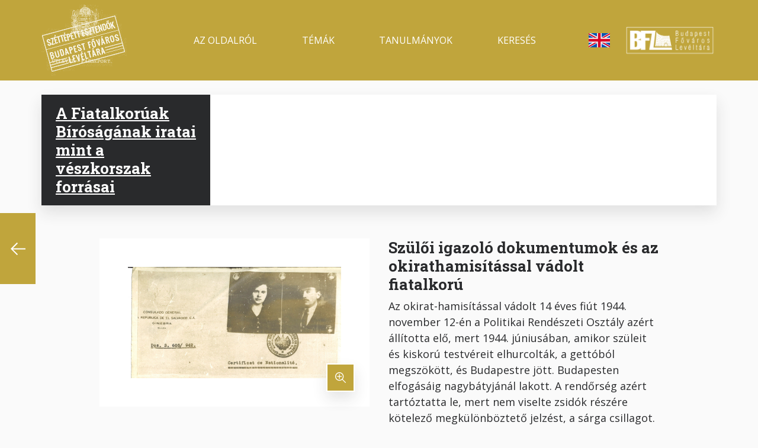

--- FILE ---
content_type: text/html; charset=UTF-8
request_url: https://holocaust.archivportal.hu/hu/szuloi-igazolo-dokumentumok-es-az-okirathamisitassal-vadolt-fiatalkoru
body_size: 6021
content:
<!DOCTYPE html>
<html lang="hu" dir="ltr" prefix="og: https://ogp.me/ns#">
  <head>
    <meta charset="utf-8" />
<meta name="description" content="Szülői igazoló dokumentumok és az okirathamisítással vádolt fiatalkorú | Budapest Főváros Levéltára - Holokauszt emlékév - Széttépett Esztendők" />
<link rel="canonical" href="https://holocaust.archivportal.hu/hu/szuloi-igazolo-dokumentumok-es-az-okirathamisitassal-vadolt-fiatalkoru" />
<meta property="og:site_name" content="Holokauszt emlékév - Széttépett Esztendők" />
<meta property="og:url" content="https://holocaust.archivportal.hu/hu/szuloi-igazolo-dokumentumok-es-az-okirathamisitassal-vadolt-fiatalkoru" />
<meta property="og:title" content="Szülői igazoló dokumentumok és az okirathamisítással vádolt fiatalkorú | Holokauszt emlékév - Széttépett Esztendők" />
<meta property="og:description" content="Szülői igazoló dokumentumok és az okirathamisítással vádolt fiatalkorú | Budapest Főváros Levéltára - Holokauszt emlékév - Széttépett Esztendők" />
<meta property="og:image" content="https://holocaust.archivportal.hu/sites/default/files/image/logo.png" />
<meta name="Generator" content="Drupal 10 (https://www.drupal.org)" />
<meta name="MobileOptimized" content="width" />
<meta name="HandheldFriendly" content="true" />
<meta name="viewport" content="width=device-width, initial-scale=1.0" />
<link rel="icon" href="/themes/custom/appf/favicon.ico" type="image/vnd.microsoft.icon" />
<link rel="alternate" hreflang="hu" href="https://holocaust.archivportal.hu/hu/szuloi-igazolo-dokumentumok-es-az-okirathamisitassal-vadolt-fiatalkoru" />

    <title>Szülői igazoló dokumentumok és az okirathamisítással vádolt fiatalkorú | Holokauszt emlékév - Széttépett Esztendők</title>
    <link rel="stylesheet" media="all" href="/sites/default/files/css/css_pOBDxqNS2ag8fNcLmuRhYNjmljxVhLbTASXVxjNA0sY.css?delta=0&amp;language=hu&amp;theme=appf&amp;include=eJw1x1EOhCAMBNALoT2SGaESTaWEQWNvv1_7_h56P6Sa77CFM-xsNWUDGXIriar8v3nRlH2olPF02IoLXzKEP3MrJ7O_OkK8aXZLDE69ZQf1B6f6Jvo" />
<link rel="stylesheet" media="all" href="/sites/default/files/css/css_CMcipm19mF_M7osiIcwFeGEps03Yr_u3mWFgb14YPVo.css?delta=1&amp;language=hu&amp;theme=appf&amp;include=eJw1x1EOhCAMBNALoT2SGaESTaWEQWNvv1_7_h56P6Sa77CFM-xsNWUDGXIriar8v3nRlH2olPF02IoLXzKEP3MrJ7O_OkK8aXZLDE69ZQf1B6f6Jvo" />
<link rel="stylesheet" media="all" href="//fonts.googleapis.com/css2?family=Open+Sans:wght@400;600;700&amp;family=Roboto+Mono:wght@400;600;700&amp;family=Roboto+Slab:wght@400;600;700&amp;display=swap" />
<link rel="stylesheet" media="all" href="/sites/default/files/css/css_HfQwMHvnz5cqK4VSU2D0_L96PZEQ4PM31KA1kEwFUGU.css?delta=3&amp;language=hu&amp;theme=appf&amp;include=eJw1x1EOhCAMBNALoT2SGaESTaWEQWNvv1_7_h56P6Sa77CFM-xsNWUDGXIriar8v3nRlH2olPF02IoLXzKEP3MrJ7O_OkK8aXZLDE69ZQf1B6f6Jvo" />

    <script type="application/json" data-drupal-selector="drupal-settings-json">{"path":{"baseUrl":"\/","pathPrefix":"hu\/","currentPath":"node\/527","currentPathIsAdmin":false,"isFront":false,"currentLanguage":"hu"},"pluralDelimiter":"\u0003","suppressDeprecationErrors":true,"gtag":{"tagId":"","consentMode":false,"otherIds":[],"events":[],"additionalConfigInfo":[]},"ajaxPageState":{"libraries":"eJxdjkEOwjAMBD8UyJOqbepaQU4cxQYRXk-g6gEuq53Zy6K1Pa6qbt7RAj7IoivkYj4kVz5cAde8Z-ohCcxGXGF09kJmYLKTq25z006z9QLJLwqsykKLgyPP-Ocrbnj-yhIEQ---bNmSPqiPqJWSSrBhTuV74Q3s8EpD","theme":"appf","theme_token":null},"ajaxTrustedUrl":[],"gtm":{"tagId":null,"settings":{"data_layer":"dataLayer","include_environment":false},"tagIds":["GTM-MWFFM5D"]},"user":{"uid":0,"permissionsHash":"c4a1637566252b825962fe227a3a07f8f555da8ac01253eeb31ba448a3758c00"}}</script>
<script src="/sites/default/files/js/js_Ci7YxQ1WtO1hTyOUmZ9yuGzWhZyZo6xPvQBhwi9hDH8.js?scope=header&amp;delta=0&amp;language=hu&amp;theme=appf&amp;include=eJxdyEEOgCAMRNELoRzJDAlMMIU20IXeXo0r3fzkfZiVmFR9-oAFPKRogizTT6md72tgr6XmEahKyZuDkXf-XrHj-M52AcUUJsw"></script>
<script src="/modules/contrib/google_tag/js/gtag.js?svja7g"></script>
<script src="/modules/contrib/google_tag/js/gtm.js?svja7g"></script>

  </head>
  <body class="path-node page-node-type-document">
        <a href="#main-content" class="visually-hidden focusable skip-link" rel=“nofollow”>
      Ugrás a tartalomra
    </a>
    <noscript><iframe src="https://www.googletagmanager.com/ns.html?id=GTM-MWFFM5D"
                  height="0" width="0" style="display:none;visibility:hidden"></iframe></noscript>

      <div class="dialog-off-canvas-main-canvas" data-off-canvas-main-canvas>
    <div class="container-fluid">

      <header role="banner" class="header container-fluid sticky-top-header">
        <div class="region region-header">
    <div id="block-headertemplateblock" class="block block--header-template-block">
  
    
      
  <div  class="lb-template lb-template--header mh-vh-100 overflow-y-auto">

    <nav class="navbar navbar-expand-xl navbar-primary" role="navigation">
      <div class="container">
        <div class="row flex-fill">

          <div class="col-3 d-xl-none d-flex flex-column justify-content-center">
            <div>
              <button class="navbar-toggler" type="button" data-toggle="collapse" data-target="#navbarCollapseContent" aria-controls="navbarCollapseContent" aria-expanded="false" aria-label="Toggle navigation">
                <span class="navbar-toggler-icon"></span>
              </button>
            </div>
          </div>

          <div class="col-6 col-xl-2 d-flex flex-column justify-content-center">
                          <div  class="lb-region lb-region--primary-branding">
                <div class="block block--webhely-márkázása">
  
    
    <div class="row flex-fill justify-content-center justify-content-xl-start">
    <div class="col-auto">
              <a href="/node/700" rel="home" class="site-logo navbar-brand">
          <img src="/sites/default/files/image/logo.png" alt="Címlap" />
        </a>
          </div>
  </div>
</div>

              </div>
                      </div>

          <div class="col-3 d-xl-none d-flex flex-column justify-content-center align-items-end">
                          <div  class="lb-region lb-region--search-link">
                <div class="block block--block-for-mobile-search">
  
    
      
            <div class="field field--bfl-link field--block-content--bfl-link bfl-link"><a href="/hu/kereses/lista" class="bfl-mobile-search">Mobile search</a></div>
      
  </div>

              </div>
                      </div>

          <div class="col-12 col-xl-10 d-xl-flex flex-xl-column justify-content-xl-center">
            <div class="collapse navbar-collapse" id="navbarCollapseContent">
              <div class="row flex-fill py-4 py-xl-0">

                <div class="col-12 col-xl-9 d-flex flex-column justify-content-center">
                                      <div  class="lb-region lb-region--navigation">
                      <nav role="navigation" aria-labelledby="menu--315--main-navigation" class="block block-menu navigation menu--main">
            
  <h2 class="visually-hidden" id="menu--315--main-navigation">Main navigation</h2>
  

        
              <ul  class="nav">
                    <li class="nav-item">
        <a href="/hu/holokauszt-emlekev-budapest-fovaros-leveltaraban" class="nav-link" data-drupal-link-system-path="node/703">Az oldalról</a>
              </li>
                <li class="nav-item">
        <a href="/hu/holokauszt-temak/mozaik" class="nav-link" data-drupal-link-system-path="node/697">Témák</a>
              </li>
                <li class="nav-item">
        <a href="/hu/tanulmanyok" class="nav-link" data-drupal-link-system-path="node/702">Tanulmányok</a>
              </li>
                <li class="nav-item">
        <a href="/hu/kereses/lista" class="nav-link" data-drupal-link-system-path="node/695">Keresés</a>
              </li>
        </ul>
  


  </nav>

                    </div>
                                  </div>

                <div class="col-12 col-xl-1 d-flex flex-column justify-content-center align-items-xl-center">
                                      <div  class="lb-region lb-region--language-switcher">
                      <div class="language-switcher-language-url block block--nyelvválasztó" role="navigation">
  
    
      <ul class="links"><li hreflang="en" data-drupal-link-system-path="node/527" class="en"><a href="/en/node/527" class="language-link" hreflang="en" data-drupal-link-system-path="node/527">English</a></li><li hreflang="hu" data-drupal-link-system-path="node/527" class="hu is-active" aria-current="page"><a href="/hu/szuloi-igazolo-dokumentumok-es-az-okirathamisitassal-vadolt-fiatalkoru" class="language-link is-active" hreflang="hu" data-drupal-link-system-path="node/527">magyar</a></li></ul>
  </div>

                    </div>
                                  </div>

                <div class="col-12 col-xl-2 d-flex flex-column justify-content-center align-items-center align-items-xl-end">
                                      <div  class="lb-region lb-region--secondary-branding">
                      <div class="block block--secondary-branding-image-block">
  
    
      
            <div class="field field--name-bfl-image field--bfl-image--block-content field--bfl-image--secondary-branding field__item">  <img loading="lazy" src="/sites/default/files/styles/logo/public/image/secondary_branding.png.webp?itok=3UGpEQgp" width="320" height="113" alt="Secondary branding image" title="Secondary branding image" class="img-fluid image-style-logo"/>


</div>
      
  </div>

                    </div>
                                  </div>

              </div>
            </div>
          </div>

        </div>
      </div>
    </nav>

  </div>

  </div>

  </div>

    </header>
  
      <div role="complementary" class="system container-fluid bg-dark text-white px-2 px-sm-0">
      <div class="container">
        <div class="row">
          <div class="col-12">
            
          </div>
        </div>
      </div>
    </div>
  
  <main role="main" class="container-fluid px-2 px-sm-0">
    <span id="main-content"></span>    <div class="container">
        <div class="region region-content">
    <div data-drupal-messages-fallback class="hidden"></div><div id="block-appf-mainpagecontent-2" class="block block--main-page-content">
  
    
      

<article class="node node--document--full is-page">
  
  <div  class="lb-template lb-template--banner">

    <div class="container my-4 shadow bg-white">
      <div class="row">

        <div class="col-12 col-xl-3 d-flex flex-column justify-content-end bg-dark text-white">
                      <div  class="lb-region lb-region--title link-white px-4 py-3">
              <div class="block block--vonatkozó-alkotás">
  
    
      
            <div class="field field--bfl-related-topic field--node--bfl-related-topic bfl-related-topic">

<article class="node node--themes-holocaust--title h-100">
    <div class="layout layout--onecol">
    <div  class="layout__region layout__region--content">
      <div class="block block--cím">
  
    
      <div  class="field field--title field--node--title title"><span class="h1"><a href="/hu/temak/fiatalkoruak-birosaganak-iratai-mint-veszkorszak-forrasai" hreflang="hu">A Fiatalkorúak Bíróságának iratai mint a vészkorszak forrásai </a></span>
</div>

  </div>

    </div>
  </div>

</article>
</div>
      
  </div>

            </div>
                  </div>

        <div class="col-12 col-xl-9">
                      <div  class="lb-region lb-region--image img-100">
              <div class="block block--vonatkozó-alkotás">
  
    
      
            <div class="field field--bfl-related-topic field--node--bfl-related-topic bfl-related-topic">

<article class="node node--themes-holocaust--banner h-100">
  
</article>
</div>
      
  </div>

            </div>
                  </div>

        <div class="col-12">
                  </div>

      </div>
    </div>

  </div>



  <div  class="lb-template lb-template--page-carousel container-fluid">
    <div class="row mx-lg-n3">

      <div class="order-2 order-lg-1 col-6 col-lg-1 p-1 p-lg-3 d-flex justify-content-center align-items-center">
                  <div  class="lb-region lb-region--prev prev-only">
            <div class="block block--document-extra-pager">
  
    
      <a href="/hu/rendori-eljaras-es-uldoztetes-menekules-erdekeben-vasarolt-okmanyok-miatt" class="extra_pager_left">Previous</a>
  </div>

          </div>
              </div>

      <div class="order-1 order-lg-2 col-12 col-lg-10 p-3">
        <div class="row row-cols-1 row-cols-lg-2 mx-n3" id="magnifier-row">
          <div class="col p-3">
                          <div  class="lb-region lb-region--image bg-white p-lg-5">
                <div class="block block--image">
  
    
      
            <div class="field field--bfl-image field--node--bfl-image bfl-image">  <img loading="lazy" src="/sites/default/files/document/img/menlevel.jpg" width="2374" height="1241" alt="Kép" class="img-fluid"/>

</div>
      
  </div>

              </div>
              <div class="magnifier-container position-relative d-none d-lg-block">
                                <button title="Toggle image" class="btn btn-magnifier shadow" data-toggle="magnifier" data-toggle-class="row-cols-lg-2" data-target="#magnifier-row" aria-controls="magnifier-row">Toggle image</button>
              </div>
                      </div>
          <div class="col p-3">
                          <div  class="lb-region lb-region--title mb-5">
                <div class="block block--cím">
  
    
      <div  class="field field--title field--node--title title"><h1>Szülői igazoló dokumentumok és az okirathamisítással vádolt fiatalkorú</h1>
</div>

  </div>
<div class="block block--body">
  
    
      
            <div class="clearfix text-formatted field field--bfl-body field--node--bfl-body bfl-body"><p>Az okirat-hamisítással vádolt 14 éves fiút 1944. november 12-én a Politikai Rendészeti Osztály azért állította elő, mert 1944. júniusában, amikor szüleit és kiskorú testvéreit elhurcolták, a gettóból megszökött, és Budapestre jött. Budapesten elfogásáig nagybátyjánál lakott. A rendőrség azért tartóztatta le, mert nem viselte zsidók részére kötelező megkülönböztető jelzést, a sárga csillagot. Őrizetbe vételekor megtalálták nála azokat az igazoló szelvényeket, melyeket egy férfitől vásárolt 150 pengőért: egy másik személy nevére kiállított polgári személyi lap, 1 db.&nbsp;levente igazolvány és 5 db. lakcím be- és kijelentő lap. Az okirat-hamisítási ügyben gyanúsított további 2 személyt az Óbudai Téglagyárban létesített táborba kísérte a hatóság.</p>
<p>Az iratanyagban a jelentésekhez csatolták szülei igazoló dokumentumait: egy San-Salvador-i állampolgársági igazolványt és a hamis igazoló szelvényeket is.&nbsp; A család számára 1942. szeptember 16-án, a Genfi Konzulátuson állították ki a menlevelet.. A fiú nagybátyja ügyvédi meghatalmazással intézte el, hogy ügyét a Fiatalkorúak Bíróságán tárgyalják. November 16-án hivatalból így áttették az ügyet a bírósághoz. A fiatalkorúak ügyésze november 18-án elhelyezést és tájékozódást indítványozott, a fiú csak november 28-án került át a Völgy utcai fiúnevelő intézetbe. Az intézeti családfő jelentéséből derül ki, hogy 22 napig volt őrizetben az Államrendőrség Politikai Osztályán. A bíróság végül csak 1944. december 15-én tárgyalta ügyét. Ekkor került át fiatalkorú a Nemzetközi Vöröskereszt Otthon védelmébe. Későbbi sorsáról nincsenek adatok.</p>
<p>Salvador mentőtevékenységét Georges m. Mantallo (Mandl György), erdélyi származású zsidó képviselte, aki 1941 decemberében érkezett Svájcba, később a genfi El Salvador-i főkonzulátus első titkári tisztjeként kezdeményezett különféle mentőakciókat a nácizmus áldozatai és a magyar zsidóság megmentése érdekében. I. H. Castellanos ezredessel együttműködve több száz honossági bizonyítványt küldött Magyarországra.</p>
<p>Georges m. Mantallot San Salvador genfi képviselete 1944. május végén megfigyelőként küldte Budapestre, aki egy hónapig tartózkodott itt, majd angol nyelvű beszámolóját a berni angol követség Londonba továbbította. A jelentéseket a svájci „Magyar Nemzeti Front” 400 példányban sokszorosítva is szétküldte. A svájci lapokban a magyar zsidók sorsáról június végén és július elején jelentek meg először hírek.</p>
</div>
      
  </div>

              </div>
                                      <div  class="lb-region lb-region--info list--striped list--for-fields shadow">
                <div class="block block--type-of-document">
  
    
      
  <div class="field field--bfl-type field--node--bfl-type bfl-type">
    <div class="field__label">Dokumentum típusa</div>
              <div class="field__item">peranyag</div>
          </div>

  </div>
<div class="block block--document-date">
  
    
      
  <div class="field field--bfl-document-date field--node--bfl-document-date bfl-document-date">
    <div class="field__label">Keletkezés ideje</div>
              <div class="field__item">1941.12 - 1944.12</div>
          </div>

  </div>
<div class="block block--related-work">
  
    
      
  <div class="field field--bfl-related-topic field--node--bfl-related-topic bfl-related-topic">
    <div class="field__label">Vonatkozó alkotás</div>
              <div class="field__item">A Fiatalkorúak Bíróságának iratai mint a vészkorszak forrásai </div>
          </div>

  </div>
<div class="block block--reference-code">
  
    
      
  <div class="field field--bfl-reg-number field--node--bfl-reg-number bfl-reg-number">
    <div class="field__label">Jelzet</div>
              <div class="field__item">VII.5.d 28823/1944</div>
          </div>

  </div>

              </div>
                                      <div  class="lb-region lb-region--extra mt-3">
                <div class="block block--file">
  
    
      
            <div class="field field--bfl-file field--node--bfl-file bfl-file"><span class="file file--mime-application-pdf file--application-pdf btn border-primary stretched-child-link px-4"><a href="/hu/file-download/download/public/1264" type="application/pdf; length=3704866" title="vii_5_d_28823_1944_jpeg.pdf">Letöltés</a></span>
</div>
      
  </div>

              </div>
                      </div>
        </div>
      </div>

      <div class="order-3 col-6 col-lg-1 p-1 p-lg-3 d-flex justify-content-center align-items-center">
                  <div  class="lb-region lb-region--next next-only">
            <div class="block block--document-extra-pager">
  
    
      <a href="/hu/rendori-eljaras-es-uldoztetes-menekules-erdekeben-vasarolt-okmanyok-miatt" class="extra_pager_left">Previous</a>
  </div>

          </div>
              </div>

      <div class="order-4 col-12 p-3">
              </div>

    </div>
  </div>

</article>

  </div>

  </div>

    </div>  </main>

      <footer role="contentinfo" class="footer container-fluid">
        <div class="region region-footer">
    <div id="block-footertemplateblock" class="block block--footer-template-block">
  
    
      
  <div  class="lb-template lb-template--footer">
    <div class="footerbar p-3 py-sm-5 px-xl-0 bg-dark text-white">
      <div class="container">
        <div class="row">

          <div class="col-12 col-xl-2">
                          <div  class="lb-region lb-region--primary-branding">
                <div class="block block--site-branding">
  
    
    <div class="row flex-fill justify-content-center justify-content-xl-start">
    <div class="col-auto">
              <a href="/node/700" rel="home" class="site-logo navbar-brand">
          <img src="/sites/default/files/image/logo.png" alt="Címlap" />
        </a>
          </div>
  </div>
</div>

              </div>
                      </div>

          <div class="col-12 col-md-4 col-xl-2 offset-xl-1">
                          <div  class="lb-region lb-region--contact-info">
                <div class="block block--footer-address-block">
  
    
      
            <div class="field field--bfl-city field--block-content--bfl-city bfl-city">Budapest,</div>
      
            <div class="field field--bfl-street field--block-content--bfl-street bfl-street">Teve utca 3-5, 1139</div>
      
            <div class="field field--bfl-phone field--block-content--bfl-phone bfl-phone">(1)298 7500</div>
      
            <div class="field field--bfl-link field--block-content--bfl-link bfl-link"><a href="http://bparchiv.hu">A levéltár honlapja</a></div>
      
  </div>

              </div>
                      </div>

          <div class="col-12 col-md-4 col-xl-2">
                          <div  class="lb-region lb-region--navigation">
                <nav role="navigation" aria-labelledby="menu--764--footer" class="block block-menu navigation menu--footer">
            
  <h2 class="visually-hidden" id="menu--764--footer">Footer</h2>
  

        
              <ul  class="nav">
                    <li class="nav-item">
        <a href="/hu/holokauszt-emlekev-budapest-fovaros-leveltaraban" class="nav-link" data-drupal-link-system-path="node/703">A Holokauszt Emlékévről</a>
              </li>
                <li class="nav-item">
        <a href="/hu/holokauszt-temak/mozaik" class="nav-link" data-drupal-link-system-path="node/697">Témák</a>
              </li>
                <li class="nav-item">
        <a href="/hu/tanulmanyok" class="nav-link" data-drupal-link-system-path="node/702">Tanulmányok</a>
              </li>
        </ul>
  


  </nav>

              </div>
                      </div>

          <div class="col-12 col-md-4 col-xl-2">
                          <div  class="lb-region lb-region--secondary-navigation">
                <nav role="navigation" aria-labelledby="menu--472--lábléc-másodlagos" class="block block-menu navigation menu--footer-secondary">
            
  <h2 class="visually-hidden" id="menu--472--lábléc-másodlagos">Lábléc másodlagos</h2>
  

        
              <ul  class="nav">
                    <li class="nav-item">
        <a href="http://bparchiv.hu/statikus/impresszum" class="nav-link">Impresszum</a>
              </li>
                <li class="nav-item">
        <a href="/hu/kapcsolat" class="nav-link" data-drupal-link-system-path="node/699">Kapcsolat</a>
              </li>
        </ul>
  


  </nav>
<nav role="navigation" aria-labelledby="menu--186--közösségi-média" class="block block-menu navigation menu--social-media">
            
  <h2 class="visually-hidden" id="menu--186--közösségi-média">Közösségi média</h2>
  

        
              <ul  class="nav">
                    <li class="nav-item">
        <a href="https://facebook.com/" class="bfl-social-facebook nav-link">Facebook</a>
              </li>
                <li class="nav-item">
        <a href="https://twitter.com/" class="bfl-social-twitter nav-link">Twitter</a>
              </li>
                <li class="nav-item">
        <a href="https://instagram.com/" class="bfl-social-instagram nav-link">Instagram</a>
              </li>
                <li class="nav-item">
        <a href="https://www.pinterest.com/" class="bfl-social-pinterest nav-link">Pinterest</a>
              </li>
        </ul>
  


  </nav>

              </div>
                      </div>

          <div class="col-12 col-xl-2 offset-xl-1 d-flex justify-content-md-center justify-content-xl-end">
                          <div  class="lb-region lb-region--secondary-branding">
                <div class="block block--secondary-branding-image-block">
  
    
      
            <div class="field field--name-bfl-image field--bfl-image--block-content field--bfl-image--secondary-branding field__item">  <img loading="lazy" src="/sites/default/files/styles/logo/public/image/secondary_branding.png.webp?itok=3UGpEQgp" width="320" height="113" alt="Secondary branding image" title="Secondary branding image" class="img-fluid image-style-logo"/>


</div>
      
  </div>

              </div>
                      </div>

        </div>
      </div>
    </div>
  </div>

  </div>

  </div>

    </footer>
  
</div>
  </div>

    
    <script src="/sites/default/files/js/js_Z8BKapc-f1dL_5uSu89klXMbA1nRLAumCYMiT65mowI.js?scope=footer&amp;delta=0&amp;language=hu&amp;theme=appf&amp;include=eJxdyEEOgCAMRNELoRzJDAlMMIU20IXeXo0r3fzkfZiVmFR9-oAFPKRogizTT6md72tgr6XmEahKyZuDkXf-XrHj-M52AcUUJsw"></script>

  </body>
</html>


--- FILE ---
content_type: text/plain
request_url: https://www.google-analytics.com/j/collect?v=1&_v=j102&a=2121795190&t=pageview&_s=1&dl=https%3A%2F%2Fholocaust.archivportal.hu%2Fhu%2Fszuloi-igazolo-dokumentumok-es-az-okirathamisitassal-vadolt-fiatalkoru&ul=en-us%40posix&dt=Sz%C3%BCl%C5%91i%20igazol%C3%B3%20dokumentumok%20%C3%A9s%20az%20okirathamis%C3%ADt%C3%A1ssal%20v%C3%A1dolt%20fiatalkor%C3%BA%20%7C%20Holokauszt%20eml%C3%A9k%C3%A9v%20-%20Sz%C3%A9tt%C3%A9pett%20Esztend%C5%91k&sr=1280x720&vp=1280x720&_u=YEBAAEABAAAAACAAI~&jid=1016922831&gjid=625541839&cid=1761569113.1769412086&tid=UA-9325555-14&_gid=755204896.1769412086&_r=1&_slc=1&gtm=45He61m0n81MWFFM5Dv858454421za200zd858454421&gcd=13l3l3l3l1l1&dma=0&tag_exp=103116026~103200004~104527906~104528500~104684208~104684211~105391253~115495939~115616985~115938466~115938469~116682875~117025848~117041587~117099529~117223559&z=1949809658
body_size: -453
content:
2,cG-P72JQ3Z40R